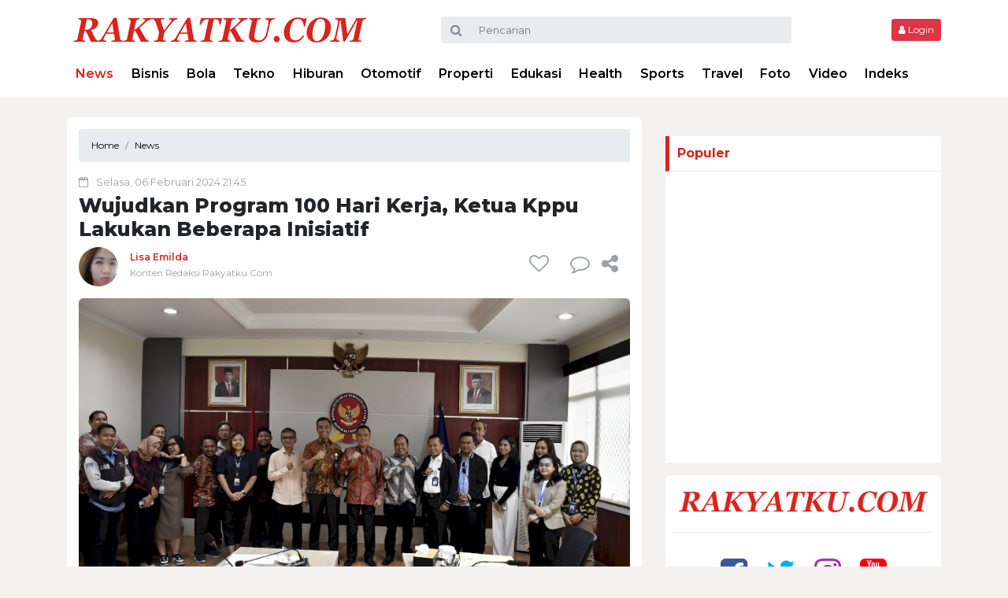

--- FILE ---
content_type: text/html; charset=UTF-8
request_url: https://rakyatku.com/read/228453/wujudkan-program-100-hari-kerja-ketua-kppu-lakukan-beberapa-inisiatif
body_size: 10561
content:
<!DOCTYPE html>
<html xmlns="http://www.w3.org/1999/xhtml" lang="id-ID" xml:lang="id">

<head>
    <meta charset="utf-8">
    <meta name="viewport" content="width=device-width, initial-scale=1.0, shrink-to-fit=no">
    <title>Wujudkan Program 100 Hari Kerja,  Ketua Kppu Lakukan Beberapa Inisiatif</title>
    <link rel="preload" href="https://cdn.rakyatku.com/assets/desktop/css/styles.css?v=1.0.3" as="style" onload="this.rel='stylesheet'">
    <link rel="preload" href="https://cdn.rakyatku.com/assets/desktop/bootstrap/css/bootstrap.min.css" as="style" onload="this.rel='stylesheet'">
    <link rel="preload" href="https://cdn.rakyatku.com/assets/desktop/fonts/font-awesome.min.css" as="style" onload="this.rel='stylesheet'">
    <link rel="preload" href="https://cdn.rakyatku.com/assets/desktop/fonts/simple-line-icons.min.css" as="style" onload="this.rel='stylesheet'">
    <link rel="preload" href="https://cdn.rakyatku.com/assets/desktop/js/jquery.min.js" as="script">
    <link rel="preconnect" href="https://fonts.googleapis.com">
    <link rel="preconnect" href="https://fonts.gstatic.com" crossorigin>
    <link rel="preconnect" href="https://www.googletagmanager.com" />
    <link rel="preload" href="https://fonts.googleapis.com/css?family=Montserrat:400,400i,500,500i,600,600i,700,700i,800,800i,900,900i&display=swap" as="style" onload="this.rel='stylesheet'">
    <link href="//securepubads.g.doubleclick.net" rel="dns-prefetch">
    <link href="//cdn.rakyatku.com" rel="dns-prefetch">
    <link href="//static.criteo.net" rel="dns-prefetch">
    <link href="//bidder.criteo.com" rel="dns-prefetch">
    <link href="//rtax.criteo.com" rel="dns-prefetch">
    <link href="//tpc.googlesyndication.com" rel="dns-prefetch">
    <link href="//cm.g.doubleclick.net" rel="dns-prefetch">
    <link href="//rakyatku.com" rel="dns-prefetch">
    <link href="//www.rakyatku.com" rel="dns-prefetch">
    <link href="//www.facebook.com" rel="dns-prefetch">
    <link href="//connect.facebook.net" rel="dns-prefetch">
    <link href="//code.jquery.com" rel="dns-prefetch">
    <link href="//mc.yandex.ru" rel="dns-prefetch">
    <meta http-equiv="Content-Type" content="text/html; charset=UTF-8" />
	<link rel="amphtml" href="https://rakyatku.com/read/228453/wujudkan-program-100-hari-kerja-ketua-kppu-lakukan-beberapa-inisiatif/amp" data-component-name="amp:html:link">
	<meta name="title" content="Wujudkan Program 100 Hari Kerja,  Ketua Kppu Lakukan Beberapa Inisiatif" />
	<meta name="description" content="100 hari kerja Ketua KPPU berinisiatif pada tiga sektor utama, yakni energi (minyak dan gas), pasar digital, dan  ketahanan pangan. " />
	<meta name="keywords" content="berita, KPPU" />
	<meta name="news_keywords" content="berita, KPPU" />
	<meta name="googlebot-news" content="index, follow"/>
	<meta name="googlebot-image" content="index,follow"/>
	<meta name="googlebot" content="index, follow"/>
	<meta name="author" content="Rakyatku.Com">
	<meta name="robots" content="index, follow, max-image-preview:large"/>
	<meta name="language" content="id"/>
	<meta name="geo.country" content="id"/>
	<meta http-equiv="content-language" content="In-Id"/>
	<meta name="geo.placename" content="Indonesia"/>
	<meta content="https://rakyatku.com/read/228453/wujudkan-program-100-hari-kerja-ketua-kppu-lakukan-beberapa-inisiatif" itemprop="url"/>
	<meta name="thumbnailUrl" content="https://cdn.rakyatku.com/imageresize/images/1707313747_img-20240206-wa0045.jpg&og=true" itemprop="thumbnailUrl"/>
	<link rel="canonical" href="https://rakyatku.com/read/228453/wujudkan-program-100-hari-kerja-ketua-kppu-lakukan-beberapa-inisiatif"/>
	<meta name="google-site-verification" content="Bzr7bf8U8x1J9H3ssTOZ8KOKRHhiGFkNUmXdQhdL5M0" />
	<meta name="yandex-verification" content="1de395d59ddaa591" />
	<meta name="msvalidate.01" content="C890CFE9FF0C08DB4E0AD167C7F30060" />
	<meta name="alexaVerifyID" content="YZIRl1aQibl0fn" />
	<meta property="article:publisher" content="https://www.facebook.com/rakyatkucom/" />
	<meta property="article:published_time" content="2024-02-06T21:45:42+08:00" />
	<!-- Meta Open Graph -->
	<meta property="og:type" content="article"/>
	<meta property="og:url" content="https://rakyatku.com/read/228453/wujudkan-program-100-hari-kerja-ketua-kppu-lakukan-beberapa-inisiatif"/>
	<meta property="og:title" content="Wujudkan Program 100 Hari Kerja,  Ketua Kppu Lakukan Beberapa Inisiatif"/>
	<meta property="og:description" content="100 hari kerja Ketua KPPU berinisiatif pada tiga sektor utama, yakni energi (minyak dan gas), pasar digital, dan  ketahanan pangan. "/>
	<meta property="og:image" content="https://cdn.rakyatku.com/imageresize/images/1707313747_img-20240206-wa0045.jpg&og=true"/>
	<meta property="og:site_name" content="Rakyatku.Com"/>
	<meta property="og:locale" content="id_ID" />
	<meta property="fb:pages" content="422381585213364" />
	<meta property="fb:app_id" content="633894270083518" />
	<!-- Meta Twitter -->
	<meta name="twitter:card" content="summary_large_image"/>
	<meta name="twitter:site" content="@rakyatkucom"/>
	<meta name="twitter:creator" content="@rakyatkucom">
	<meta name="twitter:title" content="Wujudkan Program 100 Hari Kerja,  Ketua Kppu Lakukan Beberapa Inisiatif"/>
	<meta name="twitter:description" content="100 hari kerja Ketua KPPU berinisiatif pada tiga sektor utama, yakni energi (minyak dan gas), pasar digital, dan  ketahanan pangan. "/>
	<meta name="twitter:image" content="https://cdn.rakyatku.com/imageresize/images/1707313747_img-20240206-wa0045.jpg&og=true"/>
	
	<script type="application/ld+json">
	{"@context":"https://schema.org","@type":"WebPage","headline":"Wujudkan Program 100 Hari Kerja,  Ketua Kppu Lakukan Beberapa Inisiatif","url":"https://rakyatku.com/read/228453/wujudkan-program-100-hari-kerja-ketua-kppu-lakukan-beberapa-inisiatif","datePublished":"2024-02-06T21:45:42+08:00","image":"https://cdn.rakyatku.com/imageresize/images/1707313747_img-20240206-wa0045.jpg&og=true","thumbnailUrl":"https://cdn.rakyatku.com/imageresize/images/1707313747_img-20240206-wa0045.jpg&og=true&width=177&height=117"}
	</script>
	<script type="application/ld+json">
	{"@context":"https://schema.org","@type":"NewsArticle","headline":"Wujudkan Program 100 Hari Kerja,  Ketua Kppu Lakukan Beberapa Inisiatif","datePublished":"2024-02-06T21:45:42+08:00","dateModified":"2024-02-06T21:45:42+08:00","mainEntityOfPage":{"@type":"WebPage","@id":"https://rakyatku.com/read/228453/wujudkan-program-100-hari-kerja-ketua-kppu-lakukan-beberapa-inisiatif/#webpage"},"image":{"@type":"ImageObject","@id":"https://rakyatku.com/read/228453/wujudkan-program-100-hari-kerja-ketua-kppu-lakukan-beberapa-inisiatif/#primaryimage","url":"https://cdn.rakyatku.com/imageresize/images/1707313747_img-20240206-wa0045.jpg&og=true","width":600,"height":315},"author":{"@type":"Person","name":"Lisa Emilda","url":"https://rakyatku.com/editor/32/lisa-emilda"},"publisher":{"@type":"Organization","@id":"https://rakyatku.com/#organization","name":"Rakyatku.Com","logo":{"@type":"ImageObject","url":"https://cdn.rakyatku.com/assets/images/logo_schema_v2.png","width":240,"height":41}}}
	</script>
	<script type="application/ld+json">
	{"@context":"https://schema.org","@type":"Article","@id":"https://rakyatku.com/read/228453/wujudkan-program-100-hari-kerja-ketua-kppu-lakukan-beberapa-inisiatif/#article","isPartOf":{"@id":"https://rakyatku.com/read/228453/wujudkan-program-100-hari-kerja-ketua-kppu-lakukan-beberapa-inisiatif/#webpage"},"author":{"@type":"Person","name":"Lisa Emilda","url":"https://rakyatku.com/editor/32/lisa-emilda"},"headline":"Wujudkan Program 100 Hari Kerja,  Ketua Kppu Lakukan Beberapa Inisiatif","datePublished":"2024-02-06T21:45:42+08:00","dateModified":"2024-02-06T21:45:42+08:00","mainEntityOfPage":{"@id":"https://rakyatku.com/read/228453/wujudkan-program-100-hari-kerja-ketua-kppu-lakukan-beberapa-inisiatif/#webpage"},"publisher":{"@id":"https://rakyatku.com/#organization"},"image":{"@id":"https://rakyatku.com/read/228453/wujudkan-program-100-hari-kerja-ketua-kppu-lakukan-beberapa-inisiatif/#primaryimage"},"keywords":["berita","KPPU"],"inLanguage":"id-ID","articleSection":["News"]}
	</script>
	    
    <link rel="shortcut icon" href="https://cdn.rakyatku.com/assets/ico/favicon.ico">
    <link rel="apple-touch-icon" sizes="120x120" href="https://cdn.rakyatku.com/assets/ico/apple-touch-icon-120x120.png">
    <link rel="icon" type="image/png" sizes="32x32" href="https://cdn.rakyatku.com/assets/ico/32.png">
    <link rel="icon" type="image/png" sizes="16x16" href="https://cdn.rakyatku.com/assets/ico/favicon.png">
    <link rel="stylesheet" href="https://cdn.rakyatku.com/assets/desktop/bootstrap/css/bootstrap.min.css">
    <link rel="stylesheet" href="https://fonts.googleapis.com/css?family=Montserrat:400,400i,500,500i,600,600i,700,700i,800,800i,900,900i&display=swap">
    <link rel="stylesheet" href="https://cdn.rakyatku.com/assets/desktop/fonts/font-awesome.min.css">
    <link rel="stylesheet" href="https://cdn.rakyatku.com/assets/desktop/fonts/simple-line-icons.min.css">
    <link rel="stylesheet" href="https://cdn.rakyatku.com/assets/desktop/css/styles.css?v=1.0.3">
    <script>
        var baseurl = "https://rakyatku.com/"
    </script>
    <script src="https://cdn.rakyatku.com/assets/desktop/js/jquery.min.js"></script>
    <script src="https://cdn.rakyatku.com/assets/ads/ads_client.js"></script>
    <link rel="manifest" href="/manifest.json">
    <link rel="manifest" href="https://rakyatku.com/manifest.json" />
    <link rel="stylesheet" href="https://cdn.rakyatku.com/assets/desktop/css/adspartner.css?v=1.0.8">        <meta name="theme-color" content="#da251d" />
    <meta name="msapplication-TileColor" content="#da251d" />
    <meta name="apple-mobile-web-app-status-bar-style" content="#da251d">

        
    <!-- Global site tag (gtag.js) - Google Analytics -->
    <script async src="https://www.googletagmanager.com/gtag/js?id=G-G8CVGM4RYW"></script>
    <script>
        window.dataLayer = window.dataLayer || [];
        function gtag() { dataLayer.push(arguments); }
        gtag('js', new Date());
        gtag('config', 'G-G8CVGM4RYW');
        gtag('config', 'UA-65625852-1', {"anonymize_ip":true});
        gtag('config', 'UA-65625852-16', {"anonymize_ip":true});
    </script>

    <script async src="https://securepubads.g.doubleclick.net/tag/js/gpt.js"></script>
    <script>
        window.googletag = window.googletag || {
            cmd: []
        };
        googletag.cmd.push(function() {
            googletag.defineSlot('/76322622/center-ads-1', [
                [320, 100],
                [580, 400],
                [336, 280],
                [300, 250],
                [728, 90]
            ], 'div-gpt-ad-1629365396650-0').addService(googletag.pubads());
            googletag.defineSlot('/76322622/Native_Ads1_Desktop', ['fluid'], 'div-gpt-ad-1596525167341-0').addService(googletag.pubads());
            googletag.defineSlot('/76322622/Native_Ads2_Desktop', ['fluid'], 'div-gpt-ad-1596525261563-0').addService(googletag.pubads());
            googletag.defineSlot('/76322622/Native_Ads3_Desktop', ['fluid'], 'div-gpt-ad-1596525300810-0').addService(googletag.pubads());
            googletag.defineSlot('/76322622/Native_Ads4_Desktop', ['fluid'], 'div-gpt-ad-1596525341685-0').addService(googletag.pubads());
            googletag.defineSlot('/76322622/Native_Ads5_Desktop', ['fluid'], 'div-gpt-ad-1596525464435-0').addService(googletag.pubads());
            googletag.pubads().enableSingleRequest();
            googletag.pubads().collapseEmptyDivs();
            googletag.enableServices();
        });
    </script>

    <!-- S:Feedify -->
    <!--    <script id="feedify_webscript">
        var feedify = feedify || {};
        window.feedify_options={
            fedify_url:"https://feedify.net/",
            pkey:"BJJ2GfoejnYvy2mmKLjLPQeGwoKXQ4hr9fcfHAFJZ3sdNds-gQOroKo1-OLa2WieHI7asvrlIlfLxdVjNxe2luM"
        };
        (function (window, document){
            function addScript( script_url ){
                var s = document.createElement('script');
                s.type = 'text/javascript';
                s.src = script_url;
                document.getElementsByTagName('head')[0].appendChild(s);
            }
            addScript('https://cdn.feedify.net/getjs/feedbackembad-min-3.0.js');
            // addScript('https://tpcf.feedify.net/uploads/settings/3039e35463db894114d3a923cd76afc4.js?ts=' + Math.random());
        })(window, document);
    </script>
    -->    <!-- E:Feedify -->

    <!-- S:Google Ads -->
    <script data-ad-client="ca-pub-4623143311711546" async src="https://pagead2.googlesyndication.com/pagead/js/adsbygoogle.js"></script>
    <!-- E:Google Ads -->

    <!-- S:Unibots -->
    <!-- <script async src="https://cdn.unibotscdn.com/ubplayer/player.js"></script> -->
    <!-- E:Unibots -->
</head>

<body>
    <header>
        <div class="container">
            <div class="row align-items-center">
                <div class="col-5">
                    <div class="logo-header"><a href="https://rakyatku.com/" title="Home"><img class="img-fluid" src="https://cdn.rakyatku.com/assets/desktop/img/logo-header.png" alt="logo Rakyatku.Com"></a></div>
                </div>
                <div class="col-5">
                    <div class="txt_search">
                        <form method="get" action="https://rakyatku.com/srch">
                            <div class="form-group">
                                <div class="input-group">
                                    <div class="input-group-prepend">
                                        <span class="input-group-text"><i class="fa fa-search"></i></span>
                                    </div>
                                    <input class="form-control" type="text" placeholder="Pencarian" name="q">
                                    <input type="hidden" placeholder="Pencarian" name="type" value="content">
                                </div>
                            </div>
                        </form>
                    </div>
                </div>
                <div class="col-2">
                    <div class="div_login_logout text-right">
                                                    <a href="https://rakyatku.com/login" title="Login Rakyatku.Com" class="btn btn-danger btn-sm" type="button"><i class="fa fa-user"></i>&nbsp;Login</a>
                                            </div>
                </div>
            </div>
            <div class="navs">
    <ul class="nav">
                    <li class="nav-item active">
                <a class="nav-link active" title="News" href="https://rakyatku.com/category/news">News</a>
            </li>
                    <li class="nav-item ">
                <a class="nav-link " title="Bisnis" href="https://rakyatku.com/category/bisnis">Bisnis</a>
            </li>
                    <li class="nav-item ">
                <a class="nav-link " title="Bola" href="https://rakyatku.com/category/-bola">Bola</a>
            </li>
                    <li class="nav-item ">
                <a class="nav-link " title="Tekno" href="https://rakyatku.com/category/tekno">Tekno</a>
            </li>
                    <li class="nav-item ">
                <a class="nav-link " title="Hiburan" href="https://rakyatku.com/category/hiburan">Hiburan</a>
            </li>
                    <li class="nav-item ">
                <a class="nav-link " title="Otomotif" href="https://rakyatku.com/category/otomotif">Otomotif</a>
            </li>
                    <li class="nav-item ">
                <a class="nav-link " title="Properti" href="https://rakyatku.com/category/properti">Properti</a>
            </li>
                    <li class="nav-item ">
                <a class="nav-link " title="Edukasi" href="https://rakyatku.com/category/edukasi">Edukasi</a>
            </li>
                    <li class="nav-item ">
                <a class="nav-link " title="Health" href="https://rakyatku.com/category/-health">Health</a>
            </li>
                    <li class="nav-item ">
                <a class="nav-link " title="Sports" href="https://rakyatku.com/category/sports">Sports</a>
            </li>
                    <li class="nav-item ">
                <a class="nav-link " title="Travel" href="https://rakyatku.com/category/travel">Travel</a>
            </li>
                    <li class="nav-item ">
                <a class="nav-link " title="Foto" href="https://rakyatku.com/category/foto">Foto</a>
            </li>
                <li class="nav-item"><a class="nav-link" href="https://rakyatku.com/video" title="Berita Video">Video</a></li>
        <li class="nav-item"><a class="nav-link" href="https://rakyatku.com/indeks" title="Indeks Berita">Indeks</a></li>
    </ul>
</div>        </div>
    </header><div id="main">
  <div class="container">
    <div id="top-billboard-desktop-article"></div>
    <script>
      CMZAds("top-billboard-desktop-article")
    </script>
    <div class="wrapper">
      <div class="row">
        <div class="col-8">
          <div class="content_post hentry">
            <ol class="breadcrumb" itemscope itemtype="http://schema.org/BreadcrumbList">
                              <li class="breadcrumb-item" itemprop="itemListElement" itemscope itemtype="http://schema.org/ListItem" class="breadcrumb-item">
                  <a temtype="http://schema.org/Thing" itemprop="item" href="https://rakyatku.com/" title="Home">
                    <span itemprop="name">Home</span>
                  </a>
                  <meta itemprop="position" content="1" />
                </li>
                              <li class="breadcrumb-item" itemprop="itemListElement" itemscope itemtype="http://schema.org/ListItem" class="breadcrumb-item">
                  <a temtype="http://schema.org/Thing" itemprop="item" href="https://rakyatku.com/category/news" title="News">
                    <span itemprop="name">News</span>
                  </a>
                  <meta itemprop="position" content="2" />
                </li>
                          </ol>
                        <div class="date_post"><i class="fa fa-calendar-o"></i><span>Selasa, 06 Februari 2024 21:45</span></div>
                        <h1 class="entry-title">Wujudkan Program 100 Hari Kerja,  Ketua Kppu Lakukan Beberapa Inisiatif</h1>
            <div class="author">

              <div class="img_author">
                <a href="https://rakyatku.com/editor/32/lisa-emilda" title="Lisa Emilda">
                  <img src="https://cdn.rakyatku.com/imageresize/images/1641277614lisa.jpeg&width=100&height=100" alt="Lisa Emilda">
                </a>
              </div>

              <div class="opt_author"><a class="author_name" href="https://rakyatku.com/editor/32/lisa-emilda" title="Lisa Emilda">Lisa Emilda</a>
                <div class="author_about"><span>Konten Redaksi Rakyatku.Com</span></div>
              </div>
              <input type="hidden" class="redirect_url" value='read/228453/wujudkan-program-100-hari-kerja-ketua-kppu-lakukan-beberapa-inisiatif' />
              <div class="share_komentar_post">
                <div class="like_comment" style="bottom:10px">
                  <a class="love_post posts" data-id="228453" href="" title="Like Post"><i class="fa fa-heart-o"></i>
                    <span class='countlike' data-id='228453' style="display:none;">0</span>
                  </a>
                  <a class="comment_post show_comment" title="comment post" href="javascript:void(0);"><i class="fa fa-comment-o"></i></a><a class="share_post" title="Share Post" href="javascript:void(0);" data-title="Wujudkan Program 100 Hari Kerja,  Ketua Kppu Lakukan Beberapa Inisiatif" data-image="1707313747_img-20240206-wa0045.jpg" data-url="https://rakyatku.com/read/228453/wujudkan-program-100-hari-kerja-ketua-kppu-lakukan-beberapa-inisiatif"><i class="fa fa-share-alt"></i></a>
                </div>
              </div>
              <div class="clearfix"></div>
            </div>
                          <div id="image_post" class="image_post">
                <img src="https://cdn.rakyatku.com/imageresize/images/1707313747_img-20240206-wa0045.jpg&width=800&height=450" alt="foto KPPU RI ">
                <div class="image_caption">
                  <span>foto KPPU RI </span>
                </div>
              </div>
                        <div class="description_post">
              <p>100 hari kerja Ketua KPPU berinisiatif pada tiga sektor utama, yakni energi (minyak dan gas), pasar digital, dan  ketahanan pangan. </p>
            </div>
            <div class="detail_post entry-content">
              <p><strong>RAKYATKU.COM, JAKARTA-</strong> Ketua Komisi Pengawas Persaingan Usaha (<a class="link-internal" title="KPPU" href="https://rakyatku.com/tag/kppu">KPPU</a>) terpilih, M. Fanshurullah Asa, mulai melaksanakan komitmen program 100 hari kerjanya dengan berbagai inisiatif pada tiga sektor utama, yakni energi (minyak dan gas), pasar digital, dan ketahanan pangan.</p>
<p><strong>Energi (Minyak dan Gas)</strong></p>
<p>Dr. M. Fanshurullah Asa, Ketua <a class="link-internal" title="KPPU" href="https://rakyatku.com/tag/kppu">KPPU</a> mengatakan ada sektor minyak dan gas, KPPU telah menyampaikan rekomendasi kepada Menteri Koordinator Bidang Kemaritiman dan Investasi (Menkomarves) melalui surat saran dan pertimbangan pada tanggal 29 Januari 2024 untuk beberapa perbaikan dalam penyediaan dan pendistribusian Bahan Bakar Minyak (BBM) Penerbangan guna meningkatkan kinerja pasar tersebut. Hal ini ditujukan untuk menindaklanjuti temuan kajian KPPU yang menyimpulkan bahwa, pasar penyediaan BBM Penerbangan Indonesia memiliki struktur monopoli dan terintegrasi secara vertikal, sehingga mengakibatkan ketidakefisienan pasar dan berkontribusi pada harga BBM Penerbangan yang tinggi.</p>
<p class="read_too">Baca Juga : <a title="Pt Shopee International Indonesia Dan Pt Nusantara Ekspres Kilat Laksanakan Perubahan Perilaku, KPPU Hentikan Pemeriksaan" href="https://rakyatku.com/read/232458/pt-shopee-international-indonesia-dan-pt-nusantara-ekspres-kilat-laksanakan-perubahan-perilaku-kppu-hentikan-pemeriksaan?utm_source=readmore&utm_medium=article&utm_campaign=readwebsite">Pt Shopee International Indonesia Dan Pt Nusantara Ekspres Kilat Laksanakan Perubahan Perilaku, KPPU Hentikan Pemeriksaan</a></p><p>Terdapat dua poin besar dalam rekomendasi <a class="link-internal" title="KPPU" href="https://rakyatku.com/tag/kppu">KPPU</a> kepada Menkomarves, yakni dorongan bagi implementasi open access pada pasar penyediaan dan/atau pendistribusian BBM Penerbangan, dan sistem multi provider BBM Penerbangan di bandar udara dengan kondisi-kondisi tertentu.</p>
<p>Persoalan berawal dari data yang diperoleh <a class="link-internal" title="KPPU" href="https://rakyatku.com/tag/kppu">KPPU</a> bahwa harga BBM Penerbangan di Indonesia lebih tinggi dibandingkan dengan harga BBM Penerbangan di 10 (sepuluh) bandar udara internasional lain. Secara umum, kisaran perbedaan harga BBM Penerbangan bandar udara di Indonesia dengan bandar udara luar negeri mencapai 22% s.d 43% untuk periode Desember 2023.</p>
<p>Hal ini dinilai berpengaruh langsung kepada harga tiket pesawat terbang, karena berdasarkan kajian diketahui bahwa, harga tiket pesawat per kilometer di Indonesia masih lebih tinggi dibandingkan negara ASEAN lain, seperti Thailand, Malaysia, dan Vietnam.</p>
<p class="read_too">Baca Juga : <a title="Gelar Seminar Nasional ,KPPU ajak Mahasiswa jadi Penyuluh Kemitraan" href="https://rakyatku.com/read/232430/gelar-seminar-nasional-kppu-ajak-mahasiswa-jadi-penyuluh-kemitraan?utm_source=readmore&utm_medium=article&utm_campaign=readwebsite">Gelar Seminar Nasional ,KPPU ajak Mahasiswa jadi Penyuluh Kemitraan</a></p><p>Kondisi ini mendapat perhatian Menteri Koordinasi Bidang Maritim dan Investasi (Menkomarves) dan meminta <a class="link-internal" title="KPPU" href="https://rakyatku.com/tag/kppu">KPPU</a> bersama Kementerian Perhubungan dan Kementerian Energi dan Sumber Daya Mineral untuk melakukan kajian pembentukan multi provider BBM Penerbangan di Indonesia.</p>
<p>Dalam kajian <a class="link-internal" title="KPPU" href="https://rakyatku.com/tag/kppu">KPPU</a> menemukan, bahwa dalam rantai pasok penyediaan BBM Penerbangan terdapat tiga kelompok kegiatan, yakni pengadaan bahan bakar dari kilang yang kemudian disalurkan ke fasilitas penyimpanan (atau fuel supply); penyaluran bahan bakar dari kilang atau kapal laut melalui pipa ke depot penyimpanan di kawasan bandar udara (atau storage); dan penyaluran ke pesawat (atau into plane services). Selanjutnya kajian KPPU menunjukkan, konsep persaingan dapat diterapkan untuk tiap kelompok kegiatan atau dapat dilakukan secara terintegrasi dari fuel supply hingga fuel delivery.</p>
<p>Dengan memperhatikan karakteristik proses supply chain penyediaan BBM Penerbangan, sistem multi provider melalui open access dan prinsip co-mingle menjadi salah satu sistem yang sesuai dengan prinsip-prinsip persaingan usaha sebagaimana praktik internasional dan direkomendasikan oleh International Air Transport Association (IATA). Keberadaaan multi provider ditujukan untuk menciptakan persaingan dalam pengadaan dan pendistribusian, yang diharapkan dapat meningkatkan efisiensi dan menurunkan harga BBM Penerbangan.</p>
<p class="read_too">Baca Juga : <a title="Ketua KPPU Kunjungi PT KIMA , Ini yang Dilakukan" href="https://rakyatku.com/read/231287/ketua-kppu-kunjungi-pt-kima-ini-yang-dilakukan?utm_source=readmore&utm_medium=article&utm_campaign=readwebsite">Ketua KPPU Kunjungi PT KIMA , Ini yang Dilakukan</a></p><p>Sehingga dengan demikian dapat terjadi penurunan harga tiket pesawat, karena komponen biaya bahan bakar mencapai 38%-45% dari harga tiket pesawat. Namun untuk melaksanakannya, <a class="link-internal" title="KPPU" href="https://rakyatku.com/tag/kppu">KPPU</a> menemukan masih terdapat kebijakan Pemerintah yang perlu dilakukan revisi, yakni Peraturan Badan Pengatur Hilir Minyak dan Gas Bumi (BPH Migas) Nomor 13/P/BPH MIGAS/IV/2008, khususnya mengenai ketentuan badan usaha yang dapat melakukan kegiatan penyediaan dan pendistribusian BBM Penerbangan.</p>
<p>Berdasarkan hasil kajian tersebut, <a class="link-internal" title="KPPU" href="https://rakyatku.com/tag/kppu">KPPU</a> secara umum merekomendasikan Menkomarves untuk melakukan beberapa hal berikut:</p>
<p>1. mendorong implementasi open access pada pasar penyediaan dan/atau pendistribusian BBM Penerbangan sebagaimana diatur dalam UU Migas dan peraturan pelaksanaannya.</p>
<p class="read_too">Baca Juga : <a title="Tingkatkan Pengawasan Kemitraan, KPPU Temui Bupati Gowa" href="https://rakyatku.com/read/231280/tingkatkan-pengawasan-kemitraan-kppu-temui-bupati-gowa?utm_source=readmore&utm_medium=article&utm_campaign=readwebsite">Tingkatkan Pengawasan Kemitraan, KPPU Temui Bupati Gowa</a></p><p>2. mendorong implementasi sistem multi provider BBM Penerbangan untuk setiap kelompok kegiatan di bandar udara dengan memperhatikan beberapa kondisi, antara lain kesiapan infrastruktur, peluang pelaksanaan lelang atau pemilihan atas rekanan, revisi Peraturan BPH Migas Nomor 13/P/BPH MIGAS/IV/2008, dan pembuatan regulasi teknis oleh BPH Migas terhadap pemanfaatan fasilitas pengangkutan dan penyimpanan bahan bakar yang sejalan dengan prinsip persaingan usaha yang sehat.</p>
<p><a class="link-internal" title="KPPU" href="https://rakyatku.com/tag/kppu">KPPU</a> berharap dengan adaptasi open access dan sistem multi provider tersebut, persaingan di pasar BBM Penerbangan lebih terbuka dan efisien, sehingga mampu berkontribusi pada turunnya harga tiket penerbangan. KPPU sendiri akan terus mengawasi pasar tersebut sesuai kewenangan penegakan hukumnya dari potensi pelanggaran persaingan usaha oleh para operator.</p>
<p>Selain isu BBM Penerbangan, <a class="link-internal" title="KPPU" href="https://rakyatku.com/tag/kppu">KPPU</a> juga tengah melakukan pengawasan atas pengelolaan jaringan gas kota dan penyediaan liquefied petroleum gas (LPG) khususnya kemasan 3 kilogram (3kg). Ini menjadi fokus karena inisiatif ini merupakan kebijakan pemerintah untuk mengurangi ketergantungan impor terhadap jenis bahan bakar tertentu (yakni minyak tanah). Namun berdasarkan data resmi, target pembangunan jaringan gas kota yang ditetapkan oleh pemerintah melalui RPJMN 2019-2024 sebesar 4 juta sambungan rumah tangga (SR), baru sekitar 800 ribuan atau 20% yang tercapai. Salah satu penyebab adalah minimnya investasi jaringan gas kota (Jargas) dalam bentuk kerja sama pemerintah dengan badan usaha (KBPU). Saat ini dari target target pembangunan 633.930 SR Jargas di tahun 2024, baru sekitar 300 ribu SR yang terbangun. Itu pun hanya untuk pelanggan rumah tangga-2 (RT-2) dan pelanggan kecil-2 (PK-2).</p>
<p class="read_too">Baca Juga : <a title="KPPU Temui Baleg, Usul Amandemen Uu Persaingan Usaha Segera Dibahas Dpr" href="https://rakyatku.com/read/230464/kppu-temui-baleg-usul-amandemen-uu-persaingan-usaha-segera-dibahas-dpr?utm_source=readmore&utm_medium=article&utm_campaign=readwebsite">KPPU Temui Baleg, Usul Amandemen Uu Persaingan Usaha Segera Dibahas Dpr</a></p><p>Untuk itu <a class="link-internal" title="KPPU" href="https://rakyatku.com/tag/kppu">KPPU</a> akan fokus pada identifikasi hambatan usaha di lapangan yang mengakibatkan terhambatnya pembangunan dan pengembangan jaringan gas kota.</p>
<p>Hambatan tersebut diduga berdampak langsung pada meningkatnya konsumsi LPG, khususnya LPG 3kg. Fakta ini didukung oleh data Kementerien ESDM yang menunjukkan pertumbuhan konsumsi LPG 3kg sebesar 4,5% pada periode 2019-2023, berbanding terbalik dengan konsumsi kemasan 5kg dan 12kg yang turun hampir 10% pada periode yang sama.</p>
<p>Ini juga tercermin pada melonjaknya alokasi subsidi LPG dalam APBN 2023 yang mencapai Rp117 trilliun. Apabila jaringan gas kota bisa berkembang secara layak, konsumsi masyarakat akan beralih dari LPG ke gas kota, sehingga dapat menghemat anggaran subsidi LPG yang signifikan setiap tahunnya.</p>
<p class="read_too">Baca Juga : <a title="KPPU Temui Baleg, Usul Amandemen Uu Persaingan Usaha Segera Dibahas Dpr" href="https://rakyatku.com/read/230464/kppu-temui-baleg-usul-amandemen-uu-persaingan-usaha-segera-dibahas-dpr?utm_source=readmore&utm_medium=article&utm_campaign=readwebsite">KPPU Temui Baleg, Usul Amandemen Uu Persaingan Usaha Segera Dibahas Dpr</a></p><p><strong>Pasar Digital</strong></p>
<p>Di pasar digital, <a class="link-internal" title="KPPU" href="https://rakyatku.com/tag/kppu">KPPU</a> memfokuskan pengawasaannya pada dugaan perilaku pelaku usaha atau perusahaan teknologi besar maupun lokapasar (marketplace), khususnya secara inisiatif atas kasus-kasus besar yang diputus oleh otoritas persaingan usaha di internasional.</p>
<p>Dalam hal ini, <a class="link-internal" title="KPPU" href="https://rakyatku.com/tag/kppu">KPPU</a> akan mendalami putusan-putusan tersebut untuk menentukan apakah perbuatan serupa juga dilakukan atau terjadi di Indonesia.</p>
<p class="read_too">Baca Juga : <a title="KPPU Temui Baleg, Usul Amandemen Uu Persaingan Usaha Segera Dibahas Dpr" href="https://rakyatku.com/read/230464/kppu-temui-baleg-usul-amandemen-uu-persaingan-usaha-segera-dibahas-dpr?utm_source=readmore&utm_medium=article&utm_campaign=readwebsite">KPPU Temui Baleg, Usul Amandemen Uu Persaingan Usaha Segera Dibahas Dpr</a></p><p>Sebagai langkah awal penegakan hukum di pasar digital, <a class="link-internal" title="KPPU" href="https://rakyatku.com/tag/kppu">KPPU</a> telah menyelesaikan penyelidikan terhadap perusahaan digital raksasa, Google, yang diindikasikan telah menggunakan posisi dominannya untuk menekan pasar melalui penerapan Google Pay Billing. KPPU juga telah menuntaskan penyelidikan atas salah satu pelaku lokapasar besar di Indonesia dan segera ditetapkan kelayakannya untuk masuk ke tahapan pemeriksaan oleh Sidang Majelis Komisi.</p>
<p>Kedua perkara tersebut diharapkan menjadi peringatan bagi pelaku usaha di pasar digital agar lebih memperhatikan rambu-rambu persaingan usaha dan segera memperbaiki perilakunya agar pasar digital Indonesia mampu tumbuh dan berkembang secara sehat.</p>
<p><strong>Ketahanan Pangan</strong></p>
<p class="read_too">Baca Juga : <a title="KPPU Temui Baleg, Usul Amandemen Uu Persaingan Usaha Segera Dibahas Dpr" href="https://rakyatku.com/read/230464/kppu-temui-baleg-usul-amandemen-uu-persaingan-usaha-segera-dibahas-dpr?utm_source=readmore&utm_medium=article&utm_campaign=readwebsite">KPPU Temui Baleg, Usul Amandemen Uu Persaingan Usaha Segera Dibahas Dpr</a></p><p>Dalam ketahanan pangan, <a class="link-internal" title="KPPU" href="https://rakyatku.com/tag/kppu">KPPU</a> terus aktif memantau fluktuasi harga di komoditas pangan, khususnya kategori bahan pokok penting sebagaimana Peraturan Presiden No 59/2020. Fokus analisa akan ditujukan kepada bentuk tata niaga, kebijakan pengendalian impor, dan distribusi ke konsumen. Kebijakan tersebut diduga berpotensi menimbulkan penguasaan pasokan komoditas pada sekelompok pelaku usaha, dan rentan berakibat pada berkurangnya pasokan dan meningkatnya fluktuasi harga di pasar. KPPU juga akan menaruh perhatian khusus pada pasar pakan ternak, dimana terdapat dugaan konsentrasi pasar yang tinggi dan berkontribusi pada mahalnya harga pakan yang dibayarkan peternak, khususnya peternak mandiri. Selain itu, KPPU juga akan mengoptimalkan pengawasan perjanjian kemitraan inti plasma di sektor pertanian, perkebunan dan peternakan guna menjaga keseimbangan dalam kemitraan antara pelaku usaha besar/menengah dengan pengusaha kecil/mikro.</p>              <div class="clearfix"></div>
              
                          </div>
            <div class="tag_post"><i class="fa fa-tags"></i>
                              <a title="Topik KPPU" href="https://rakyatku.com/tag/kppu?url=rakyatku.com/read/228453/wujudkan-program-100-hari-kerja-ketua-kppu-lakukan-beberapa-inisiatif">#KPPU</a>
                              <a title="Topik 100 Hari Kerja" href="https://rakyatku.com/tag/100-hari-kerja?url=rakyatku.com/read/228453/wujudkan-program-100-hari-kerja-ketua-kppu-lakukan-beberapa-inisiatif">#100 Hari Kerja</a>
                          </div>
            <div class="like_comment mt-3" style="position:initial">
              <a class="love_post posts" data-id="228453" href="" title="Like Post"><i class="fa fa-heart-o"></i>
                <span class='countlike' data-id='228453' style="display:none;">0</span>
              </a>
              <a class="comment_post show_comment" title="comment post" href="javascript:void(0);"><i class="fa fa-comment-o"></i></a><a class="share_post" title="Share Post" href="javascript:void(0);" data-title="Wujudkan Program 100 Hari Kerja,  Ketua Kppu Lakukan Beberapa Inisiatif" data-image="1707313747_img-20240206-wa0045.jpg" data-url="https://rakyatku.com/read/228453/wujudkan-program-100-hari-kerja-ketua-kppu-lakukan-beberapa-inisiatif"><i class="fa fa-share-alt"></i></a>
            </div>
            <div id="komentar" class="komentar_post mt-4" style="display:none">
              <div class="title_box">Berikan Komentar Anda</div>
              <div id="fb-root"></div>
              <script async defer crossorigin="anonymous" src="https://connect.facebook.net/id_ID/sdk.js#xfbml=1&version=v8.0&appId=633894270083518&autoLogAppEvents=1" nonce="HBwks6xN"></script>
              <div class="fb-comments" data-width="100%" data-href="https://rakyatku.com/read/228453/wujudkan-program-100-hari-kerja-ketua-kppu-lakukan-beberapa-inisiatif" data-numposts="7" style="margin-top:15px;" data-width="100%"></div>
              <style>
                .fb_iframe_widget_fluid_desktop iframe {
                  width: 100% !important;
                }
              </style>
            </div>
          </div>
          <div class="wrapper">
                      </div>
          <script type="text/javascript">
            // <![CDATA[
            window._taboola = window._taboola || [];
            _taboola.push({
              article: 'auto'
            });
            ! function(e, f, u, i) {
              if (!document.getElementById(i)) {
                e.async = 1;
                e.src = u;
                e.id = i;
                f.parentNode.insertBefore(e, f);
              }
            }(document.createElement('script'),
              document.getElementsByTagName('script')[0],
              '//cdn.taboola.com/libtrc/rakyatku/loader.js',
              'tb_loader_script');
            if (window.performance && typeof window.performance.mark == 'function') {
              window.performance.mark('tbl_ic');
            }
            // ]]>
          </script>
          <div class="wrapper">
            <div class="terbaru_list">
              <div class="title_box">Terbaru</div>
                              <div class="content_terbaru">
                  <div class="img_terbaru">
                    <a href="https://rakyatku.com/read/237508/scoopy-girls-masty-2026-di-makassar-50-bikers-jelajahi-ikon-kota-kampanye-safety-riding-hingga-ajang-ekspresi-gaya" title="Scoopy Girls MASTY 2026 di Makassar: 50 Bikers Jelajahi Ikon Kota, Kampanye Safety Riding hingga Ajang Ekspresi Gaya">
                      <img class="w-100 lazyload" src="https://cdn.rakyatku.com/imageresize/images/1770132785_595088.jpg&width=20&height=11" data-src="https://cdn.rakyatku.com/imageresize/images/1770132785_595088.jpg&width=265&height=175" alt="Scoopy Girls MASTY 2026 di Makassar: 50 Bikers Jelajahi Ikon Kota, Kampanye Safety Riding hingga Ajang Ekspresi Gaya">
                    </a>
                  </div>
                  <div class="opt_terbaru">
                    <h3 class="title_terbaru">
                      <a title="Scoopy Girls MASTY 2026 di Makassar: 50 Bikers Jelajahi Ikon Kota, Kampanye Safety Riding hingga Ajang Ekspresi Gaya" href="https://rakyatku.com/read/237508/scoopy-girls-masty-2026-di-makassar-50-bikers-jelajahi-ikon-kota-kampanye-safety-riding-hingga-ajang-ekspresi-gaya">Scoopy Girls MASTY 2026 di Makassar: 50 Bikers Jelajahi Ikon Kota, Kampanye Safety Riding hingga Ajang Ekspresi Gaya</a>
                    </h3>
                    <div class="author_terbaru">
                      <div class="img">
                        <a href="https://rakyatku.com/editor/32/lisa-emilda" title="Lisa Emilda">
                          <img src="https://cdn.rakyatku.com/imageresize/images/1641277614lisa.jpeg&width=100&height=100" width="20px" alt="Lisa Emilda">
                        </a>
                      </div>
                      <div class="opt_author_terbaru">
                        <a href="https://rakyatku.com/editor/32/lisa-emilda" title="Lisa Emilda">Lisa Emilda</a>
                      </div>
                      <div class="clearfix"></div>
                    </div>
                    <div class="date_category">
                      <a href="https://rakyatku.com/category/hiburan" title="Kategori Hiburan">Hiburan</a>
                      <span>&nbsp;- 03 Februari 2026 23:35</span>
                    </div>
                    <div class="like_comment">
                      <a class="love_post posts" data-id="237508" href="" title="Like Post"><i class="icon-heart"></i>
                        <span class='countlike' data-id='237508' style="display:none;">0</span>
                      </a>
                      <a class="comment_post" title="Comment Post" href="javascript:void(0)" onclick="commentHome('https://rakyatku.com/read/237508/scoopy-girls-masty-2026-di-makassar-50-bikers-jelajahi-ikon-kota-kampanye-safety-riding-hingga-ajang-ekspresi-gaya')"><i class="icon-bubble"></i></a>
                      <a class="share_post" title="Share Post" href="javascript:void(0);" data-title="Scoopy Girls MASTY 2026 di Makassar: 50 Bikers Jelajahi Ikon Kota, Kampanye Safety Riding hingga Ajang Ekspresi Gaya" data-image="1770132785_595088.jpg" data-url="https://rakyatku.com/read/237508/scoopy-girls-masty-2026-di-makassar-50-bikers-jelajahi-ikon-kota-kampanye-safety-riding-hingga-ajang-ekspresi-gaya"><i class="icon-share"></i></a>
                    </div>
                  </div>
                </div>
                              <div class="content_terbaru">
                  <div class="img_terbaru">
                    <a href="https://rakyatku.com/read/237505/polda-sulsel-bongkar-sindikat-curanmor-puluhan-unit-motor-ditemukan" title="Polda Sulsel Bongkar Sindikat Curanmor, Puluhan Unit Motor Ditemukan ">
                      <img class="w-100 lazyload" src="https://cdn.rakyatku.com/imageresize/images/1770108800_img-20260203-wa0052.jpg&width=20&height=11" data-src="https://cdn.rakyatku.com/imageresize/images/1770108800_img-20260203-wa0052.jpg&width=265&height=175" alt="Polda Sulsel Bongkar Sindikat Curanmor, Puluhan Unit Motor Ditemukan ">
                    </a>
                  </div>
                  <div class="opt_terbaru">
                    <h3 class="title_terbaru">
                      <a title="Polda Sulsel Bongkar Sindikat Curanmor, Puluhan Unit Motor Ditemukan " href="https://rakyatku.com/read/237505/polda-sulsel-bongkar-sindikat-curanmor-puluhan-unit-motor-ditemukan">Polda Sulsel Bongkar Sindikat Curanmor, Puluhan Unit Motor Ditemukan </a>
                    </h3>
                    <div class="author_terbaru">
                      <div class="img">
                        <a href="https://rakyatku.com/editor/30/syukur-nutu" title="Syukur Nutu">
                          <img src="https://cdn.rakyatku.com/imageresize/images/16418810922022-01-11_14_02_32.jpg&width=100&height=100" width="20px" alt="Syukur Nutu">
                        </a>
                      </div>
                      <div class="opt_author_terbaru">
                        <a href="https://rakyatku.com/editor/30/syukur-nutu" title="Syukur Nutu">Syukur Nutu</a>
                      </div>
                      <div class="clearfix"></div>
                    </div>
                    <div class="date_category">
                      <a href="https://rakyatku.com/category/news" title="Kategori News">News</a>
                      <span>&nbsp;- 03 Februari 2026 16:41</span>
                    </div>
                    <div class="like_comment">
                      <a class="love_post posts" data-id="237505" href="" title="Like Post"><i class="icon-heart"></i>
                        <span class='countlike' data-id='237505' style="display:none;">0</span>
                      </a>
                      <a class="comment_post" title="Comment Post" href="javascript:void(0)" onclick="commentHome('https://rakyatku.com/read/237505/polda-sulsel-bongkar-sindikat-curanmor-puluhan-unit-motor-ditemukan')"><i class="icon-bubble"></i></a>
                      <a class="share_post" title="Share Post" href="javascript:void(0);" data-title="Polda Sulsel Bongkar Sindikat Curanmor, Puluhan Unit Motor Ditemukan " data-image="1770108800_img-20260203-wa0052.jpg" data-url="https://rakyatku.com/read/237505/polda-sulsel-bongkar-sindikat-curanmor-puluhan-unit-motor-ditemukan"><i class="icon-share"></i></a>
                    </div>
                  </div>
                </div>
                              <div class="content_terbaru">
                  <div class="img_terbaru">
                    <a href="https://rakyatku.com/read/237504/ledakan-kapal-nelayan-di-pelabuhan-paotere-makassar-9-korban-luka-luka" title="Ledakan Kapal Nelayan di Pelabuhan Paotere Makassar, 9 Korban Luka-luka">
                      <img class="w-100 lazyload" src="https://cdn.rakyatku.com/imageresize/images/1770105527_img-20260203-wa0020.jpg&width=20&height=11" data-src="https://cdn.rakyatku.com/imageresize/images/1770105527_img-20260203-wa0020.jpg&width=265&height=175" alt="Ledakan Kapal Nelayan di Pelabuhan Paotere Makassar, 9 Korban Luka-luka">
                    </a>
                  </div>
                  <div class="opt_terbaru">
                    <h3 class="title_terbaru">
                      <a title="Ledakan Kapal Nelayan di Pelabuhan Paotere Makassar, 9 Korban Luka-luka" href="https://rakyatku.com/read/237504/ledakan-kapal-nelayan-di-pelabuhan-paotere-makassar-9-korban-luka-luka">Ledakan Kapal Nelayan di Pelabuhan Paotere Makassar, 9 Korban Luka-luka</a>
                    </h3>
                    <div class="author_terbaru">
                      <div class="img">
                        <a href="https://rakyatku.com/editor/30/syukur-nutu" title="Syukur Nutu">
                          <img src="https://cdn.rakyatku.com/imageresize/images/16418810922022-01-11_14_02_32.jpg&width=100&height=100" width="20px" alt="Syukur Nutu">
                        </a>
                      </div>
                      <div class="opt_author_terbaru">
                        <a href="https://rakyatku.com/editor/30/syukur-nutu" title="Syukur Nutu">Syukur Nutu</a>
                      </div>
                      <div class="clearfix"></div>
                    </div>
                    <div class="date_category">
                      <a href="https://rakyatku.com/category/news" title="Kategori News">News</a>
                      <span>&nbsp;- 03 Februari 2026 15:59</span>
                    </div>
                    <div class="like_comment">
                      <a class="love_post posts" data-id="237504" href="" title="Like Post"><i class="icon-heart"></i>
                        <span class='countlike' data-id='237504' style="display:none;">0</span>
                      </a>
                      <a class="comment_post" title="Comment Post" href="javascript:void(0)" onclick="commentHome('https://rakyatku.com/read/237504/ledakan-kapal-nelayan-di-pelabuhan-paotere-makassar-9-korban-luka-luka')"><i class="icon-bubble"></i></a>
                      <a class="share_post" title="Share Post" href="javascript:void(0);" data-title="Ledakan Kapal Nelayan di Pelabuhan Paotere Makassar, 9 Korban Luka-luka" data-image="1770105527_img-20260203-wa0020.jpg" data-url="https://rakyatku.com/read/237504/ledakan-kapal-nelayan-di-pelabuhan-paotere-makassar-9-korban-luka-luka"><i class="icon-share"></i></a>
                    </div>
                  </div>
                </div>
                              <div class="content_terbaru">
                  <div class="img_terbaru">
                    <a href="https://rakyatku.com/read/237503/bupati-wajo-bersama-wakil-bupati-dan-forkopimda-hadiri-rakornas-pusatdaerah-2026" title="Bupati Wajo Bersama Wakil Bupati dan Forkopimda Hadiri Rakornas Pusat&ndash;Daerah 2026">
                      <img class="w-100 lazyload" src="https://cdn.rakyatku.com/imageresize/images/1770104511_img-20260203-wa0024.jpg&width=20&height=11" data-src="https://cdn.rakyatku.com/imageresize/images/1770104511_img-20260203-wa0024.jpg&width=265&height=175" alt="Bupati Wajo Bersama Wakil Bupati dan Forkopimda Hadiri Rakornas Pusat–Daerah 2026">
                    </a>
                  </div>
                  <div class="opt_terbaru">
                    <h3 class="title_terbaru">
                      <a title="Bupati Wajo Bersama Wakil Bupati dan Forkopimda Hadiri Rakornas Pusat–Daerah 2026" href="https://rakyatku.com/read/237503/bupati-wajo-bersama-wakil-bupati-dan-forkopimda-hadiri-rakornas-pusatdaerah-2026">Bupati Wajo Bersama Wakil Bupati dan Forkopimda Hadiri Rakornas Pusat–Daerah 2026</a>
                    </h3>
                    <div class="author_terbaru">
                      <div class="img">
                        <a href="https://rakyatku.com/editor/30/syukur-nutu" title="Syukur Nutu">
                          <img src="https://cdn.rakyatku.com/imageresize/images/16418810922022-01-11_14_02_32.jpg&width=100&height=100" width="20px" alt="Syukur Nutu">
                        </a>
                      </div>
                      <div class="opt_author_terbaru">
                        <a href="https://rakyatku.com/editor/30/syukur-nutu" title="Syukur Nutu">Syukur Nutu</a>
                      </div>
                      <div class="clearfix"></div>
                    </div>
                    <div class="date_category">
                      <a href="https://rakyatku.com/category/news" title="Kategori News">News</a>
                      <span>&nbsp;- 03 Februari 2026 15:42</span>
                    </div>
                    <div class="like_comment">
                      <a class="love_post posts" data-id="237503" href="" title="Like Post"><i class="icon-heart"></i>
                        <span class='countlike' data-id='237503' style="display:none;">0</span>
                      </a>
                      <a class="comment_post" title="Comment Post" href="javascript:void(0)" onclick="commentHome('https://rakyatku.com/read/237503/bupati-wajo-bersama-wakil-bupati-dan-forkopimda-hadiri-rakornas-pusatdaerah-2026')"><i class="icon-bubble"></i></a>
                      <a class="share_post" title="Share Post" href="javascript:void(0);" data-title="Bupati Wajo Bersama Wakil Bupati dan Forkopimda Hadiri Rakornas Pusat&ndash;Daerah 2026" data-image="1770104511_img-20260203-wa0024.jpg" data-url="https://rakyatku.com/read/237503/bupati-wajo-bersama-wakil-bupati-dan-forkopimda-hadiri-rakornas-pusatdaerah-2026"><i class="icon-share"></i></a>
                    </div>
                  </div>
                </div>
                              <div class="content_terbaru">
                  <div class="img_terbaru">
                    <a href="https://rakyatku.com/read/237502/luwu-raya-jadi-prioritas-pemprov-sulsel-fokuskan-anggaran-besar" title="Luwu Raya Jadi Prioritas, Pemprov Sulsel Fokuskan Anggaran Besar">
                      <img class="w-100 lazyload" src="https://cdn.rakyatku.com/imageresize/images/1770104081_img-20260109-wa0046.jpg&width=20&height=11" data-src="https://cdn.rakyatku.com/imageresize/images/1770104081_img-20260109-wa0046.jpg&width=265&height=175" alt="Luwu Raya Jadi Prioritas, Pemprov Sulsel Fokuskan Anggaran Besar">
                    </a>
                  </div>
                  <div class="opt_terbaru">
                    <h3 class="title_terbaru">
                      <a title="Luwu Raya Jadi Prioritas, Pemprov Sulsel Fokuskan Anggaran Besar" href="https://rakyatku.com/read/237502/luwu-raya-jadi-prioritas-pemprov-sulsel-fokuskan-anggaran-besar">Luwu Raya Jadi Prioritas, Pemprov Sulsel Fokuskan Anggaran Besar</a>
                    </h3>
                    <div class="author_terbaru">
                      <div class="img">
                        <a href="https://rakyatku.com/editor/30/syukur-nutu" title="Syukur Nutu">
                          <img src="https://cdn.rakyatku.com/imageresize/images/16418810922022-01-11_14_02_32.jpg&width=100&height=100" width="20px" alt="Syukur Nutu">
                        </a>
                      </div>
                      <div class="opt_author_terbaru">
                        <a href="https://rakyatku.com/editor/30/syukur-nutu" title="Syukur Nutu">Syukur Nutu</a>
                      </div>
                      <div class="clearfix"></div>
                    </div>
                    <div class="date_category">
                      <a href="https://rakyatku.com/category/news" title="Kategori News">News</a>
                      <span>&nbsp;- 03 Februari 2026 15:34</span>
                    </div>
                    <div class="like_comment">
                      <a class="love_post posts" data-id="237502" href="" title="Like Post"><i class="icon-heart"></i>
                        <span class='countlike' data-id='237502' style="display:none;">0</span>
                      </a>
                      <a class="comment_post" title="Comment Post" href="javascript:void(0)" onclick="commentHome('https://rakyatku.com/read/237502/luwu-raya-jadi-prioritas-pemprov-sulsel-fokuskan-anggaran-besar')"><i class="icon-bubble"></i></a>
                      <a class="share_post" title="Share Post" href="javascript:void(0);" data-title="Luwu Raya Jadi Prioritas, Pemprov Sulsel Fokuskan Anggaran Besar" data-image="1770104081_img-20260109-wa0046.jpg" data-url="https://rakyatku.com/read/237502/luwu-raya-jadi-prioritas-pemprov-sulsel-fokuskan-anggaran-besar"><i class="icon-share"></i></a>
                    </div>
                  </div>
                </div>
              
              <div class="load-more text-center p-2"><a href="https://rakyatku.com/indeks" title="Indeks Berita" class="btn btn-danger" role="button">Berita Lainnya</a></div>
            </div>
          </div>
        </div>
        <div class="col-4">
          <div id="right-1-article-desktop"></div>
          <script>
            CMZAds("right-1-article-desktop")
          </script>

          <div class="text-center bg-transparent">
            <div class="fb-page" data-href="https://www.facebook.com/rakyatkucom" data-tabs="" data-width="" data-height="" data-small-header="false" data-adapt-container-width="true" data-hide-cover="false" data-show-facepile="true">
              <blockquote cite="https://www.facebook.com/rakyatkucom" class="fb-xfbml-parse-ignore"></blockquote>
            </div>
          </div>

          <div id="sticky1">
            <div class="div_trending mb-3">
              <div class="title_box">Populer</div>
              <div class="content_box" style="height:370px;">
                              </div>
            </div>
            <div class="footer-right">
    <footer class="text-center">
        <a href="https://rakyatku.com/" title="Home"><img class="img-fluid" src="https://cdn.rakyatku.com/assets/desktop/img/logo-header.png"></a>
        <div class="social_media text-center">
            <a title="Facebook Rakyatku.Com" href="https://www.facebook.com/rakyatkucom/"><i class="fa fa-facebook-square"></i></a>
            <a title="Twitter Rakyatku.Com" href="https://twitter.com/rakyatkucom"><i class="fa fa-twitter"></i></a>
            <a title="Instagram Rakyatku.Com" href="https://instagram.com/rakyatku"><i class="fa fa-instagram"></i></a>
            <a title="Youtube Channel Rakyatku.Com" href="https://youtube.com/rakyatkutv"><i class="fa fa-youtube-square"></i></a>
        </div>
        <div class="footer_link text-center">
            <span><a title="Redaksi Rakyatku.Com" href="https://rakyatku.com/redaksi">Redaksi</a></span>
            <span><a title="Tentang Rakyatku.Com" href="https://rakyatku.com/about-us">Tentang Kami</a></span>
            <span><a title="Pedoman Media Siber" href="https://rakyatku.com/pedomanmediasiber">Pedoman Media Siber</a></span>
            <span><a title="Kontak Rakyatku.Com" href="https://rakyatku.com/contact-us">Kontak</a></span>
            <span><a title="Disclaimer Rakyatku.Com" href="https://rakyatku.com/disclaimer">Disclaimer</a></span>
            <span><a title="Privacy Policy Rakyatku.Com" href="https://rakyatku.com/privacy-policy">Privacy Policy</a></span>
        </div>
    </footer>
</div>          </div>
        </div>
      </div>
    </div>
  </div>
</div><div class="modal-share">
    <div class="fixed_modal">
        <div class="content_modal">
            <div class="title_modal"><span>Bagikan konten</span></div>
            <div class="wrapper_modal">
                <div class="title_share"></div>
                <div class="image_share">
                    <img class="image_share_url" data-before="https://cdn.rakyatku.com/imageresize/images/" data-after="&width=80&height=80" src="">
                </div>
                <div class="clearfix"></div>
            </div>
            <div class="wrapper_sosmed">
                <a class="share_url share_fb_url" href="">
                    <div class="share_btn text-center"><i class="fa fa-facebook"></i></div>
                </a>
                <a class="share_url share_twit_url" href="">
                    <div class="share_btn text-center"><i class="fa fa-twitter"></i></div>
                </a>
                <a class="share_wa_url" href="#">
                    <div class="share_btn text-center"><i class="fa fa-whatsapp"></i></div>
                </a>
                <a class="clipboard_url" href="" data-title="">
                    <div class="share_btn text-center"><i class="fa fa-copy"></i></div>
                </a>
                <div class="clearfix"></div>
            </div>
        </div>
        <div class="cancel_share"><button class="btn btn-danger btn_cancel_share" type="button">Batal</button></div>
    </div>
</div>
<script src="https://cdn.rakyatku.com/assets/desktop/bootstrap/js/bootstrap.min.js"></script>
<script src="https://cdn.rakyatku.com/assets/desktop/js/lazyload.min.js"></script>
<script src="https://cdn.rakyatku.com/assets/desktop/js/controller.js?v=1.0.5"></script>
<script src="https://cdn.rakyatku.com/assets/desktop/js/jquery.sticky.js"></script>
<style>
#amsinews-aggregator a {
    color: #000;
    font-weight: 600;
    font-size: 15px;
}
</style>
</body>

</html>


--- FILE ---
content_type: text/html; charset=UTF-8
request_url: https://rakyatku.com/adsclient
body_size: -289
content:
{
    "status": "success",
    "default": true,
    "adult": 0,
    "content": "<!-- top-billboard-desktop-article -->"
}

--- FILE ---
content_type: text/html; charset=utf-8
request_url: https://www.google.com/recaptcha/api2/aframe
body_size: 265
content:
<!DOCTYPE HTML><html><head><meta http-equiv="content-type" content="text/html; charset=UTF-8"></head><body><script nonce="aop02zBhNjg2HmGQuJrcaA">/** Anti-fraud and anti-abuse applications only. See google.com/recaptcha */ try{var clients={'sodar':'https://pagead2.googlesyndication.com/pagead/sodar?'};window.addEventListener("message",function(a){try{if(a.source===window.parent){var b=JSON.parse(a.data);var c=clients[b['id']];if(c){var d=document.createElement('img');d.src=c+b['params']+'&rc='+(localStorage.getItem("rc::a")?sessionStorage.getItem("rc::b"):"");window.document.body.appendChild(d);sessionStorage.setItem("rc::e",parseInt(sessionStorage.getItem("rc::e")||0)+1);localStorage.setItem("rc::h",'1770146703911');}}}catch(b){}});window.parent.postMessage("_grecaptcha_ready", "*");}catch(b){}</script></body></html>

--- FILE ---
content_type: text/css
request_url: https://cdn.rakyatku.com/assets/desktop/css/styles.css?v=1.0.3
body_size: 3265
content:
body {
  background: #F3F2F1;
  font-family: Montserrat, sans-serif;
}

a {
  text-decoration: none;
}

a:hover {
  color: #DA251D !important;
  text-decoration: none;
}

header {
  background-color: #fff;
  padding: 10px;
  position: fixed;
  top: 0px;
  width: 100%;
  z-index: 11;
}

.txt_search input {
  background-color: rgb(234, 235, 236);
  border: 0px;
  width: 100%;
  font-size: 13px;
  border-radius: .25rem;
  padding: 10px;
}

.txt_search .form-group {
  margin-bottom: auto;
}

.txt_search .input-group span.input-group-text {
  border: 0px;
  color: rgb(128, 135, 142);
}

.nav-link:hover {
  color: #DA251D;
}

.nav-link {
  color: #000;
  font-weight: 600;
  padding: .5rem .7rem;
}

.nav-link.active {
  color: #DA251D;
}

.navs {
  margin-top: .5rem;
}

.div_login_logout a {
  font-size: 12px;
}

#main {
  padding-top: 8.3rem;
}

.div_headline {
  border-radius: .3rem;
  overflow: hidden;
  position: relative;
  width: 100%;
  height: auto;
  background-color: #d6d4d4;
}

.div_headline2 {
  border-radius: .3rem;
  overflow: hidden;
  position: relative;
  width: 100%;
  height: 200px;
  background-color: #d6d4d4;
}

.div_headline2 .hl_caption {
  position: absolute;
  left: 0;
  bottom: 0;
  width: 100%;
  background: linear-gradient(0deg, #000, transparent 100%);
  padding: 20px;
  padding-top: 30px;
}

.div_headline .hl_caption {
  position: absolute;
  left: 0;
  bottom: 0;
  width: 100%;
  background: linear-gradient(0deg, #000, transparent 100%);
  padding: 20px;
  padding-top: 80px;
}

.div_headline2 .title_hl a {
  color: #fff;
  font-weight: 500;
  font-size: 14px;
}

.div_headline .title_hl a {
  color: #fff;
  font-weight: 500;
  font-size: 18px;
}

.div_headline2 .category_hl a {
  color: #fff;
  font-size: 10px;
  font-weight: 600;
}

.div_headline .category_hl a {
  color: #fff;
  font-size: 14px;
  font-weight: 600;
}

.div_headline2 .category_hl {
  background-color: #DA251D;
  width: auto;
  display: inline-block;
  padding: 0px 5px;
  margin-bottom: 5px;
}

.div_headline .category_hl {
  background-color: #DA251D;
  width: auto;
  display: inline-block;
  padding: 0px 10px;
  margin-bottom: 15px;
}

.div_trending {
  background: #fff;
}

.title_box {
  padding: 10px;
  font-weight: 700;
  border-left: 5px solid #DA251D;
  color: #DA251D;
  border-bottom: 1px solid rgb(234, 235, 236);
}

.title_box a {
  color: #DA251D;
}

.popular_item.last span {
  margin-right: 5px;
}

.popular_item span {
  margin-right: 15px;
  color: rgb(157, 161, 166);
  font-weight: 600;
  font-size: 30px;
}

.popular_item a {
  font-size: 15px;
  color: #000;
  font-weight: 600;
}

.popular_item {
  padding: 10px;
  border-bottom: 1px solid rgb(234, 235, 236);
}

.content_box {
  width: 100%;
  height: 460px;
  overflow-y: scroll;
}

.content_box::-webkit-scrollbar {
  width: 5px;
}

.content_box::-webkit-scrollbar-thumb {
  background: rgba(218, 37, 29, 0.6);
}

ul.nav {
  white-space: nowrap;
  overflow-x: scroll;
  flex-wrap: nowrap;
}

ul.nav::-webkit-scrollbar {
  height: 4px;
  width: 4px;
  background: transparent;
}

ul.nav::-webkit-scrollbar-thumb:horizontal {
  background: #000;
  border-radius: 10px;
}

.wrapper {
  margin-top: 1rem;
}

.terbaru_list {
  background: #fff;
  border-radius: 6px;
  width: 100%;
  overflow: hidden;
  margin-bottom: 15px;
}

.content_terbaru .img_terbaru {
  width: 177px;
  height: 116px;
  float: left;
  border-radius: 6px;
  overflow: hidden;
}

.clearfix {
  clear: both;
}

.content_terbaru {
  padding: 15px;
  width: 100%;
  height: 155px;
  position: relative;
}

.content_terbaru .img_terbaru img {
  width: 100%;
}

.content_terbaru .opt_terbaru {
  float: left;
  width: calc(100% - 192px);
  height: 116px;
  margin-left: 15px;
}

.opt_terbaru .title_terbaru a {
  color: #000;
  font-weight: 600;
  font-size: 18px;
}

.opt_terbaru .date_category {
  margin-top: 5px;
  font-size: 11px;
  color: rgb(157, 161, 166);
}

.opt_terbaru .date_category a {
  color: #DA251D;
}

.like_comment a:hover {
  color: #DA251D;
}

.div_headline2 .like_comment a {
  font-size: 18px;
}

.like_comment a {
  color: rgb(157, 161, 166);
  font-size: 25px;
}

.love_post {
  position: relative;
  margin-right: 5px;
}

.love_post span {
  position: absolute;
  font-size: 8px;
  background-color: #DA251D;
  color: #fff;
  padding: 0px;
  border-radius: 6px;
  right: -3px;
  top: -3px;
  border: 3px solid #fff;
  min-width: 20px;
  height: auto;
  display: flex;
  align-items: center;
  flex-direction: row-reverse;
  -webkit-box-align: center;
  -webkit-box-pack: center;
  justify-content: center;
}

a.comment_post {
  margin-left: 15px;
  margin-right: 15px;
}

.like_comment {
  position: absolute;
  bottom: 14px;
  right: 15px;
}

.ads_rakyatku {
  margin-bottom: 15px;
}

.kolom {
  background: #fff;
  margin-bottom: 15px;
}

.list_kolom {
  padding: 0px;
}

.image_kolom {
  overflow: hidden;
  width: 100px;
  height: 100px;
  border-radius: 50%;
  float: left;
}

.penulis_kolom a {
  color: #DA251D;
  font-weight: 500;
  font-size: 14px;
}

.profession_kom {
  color: rgb(157, 161, 166);
  font-size: 12px;
  display: -webkit-box;
  max-height: 1rem;
  -webkit-box-orient: vertical;
  overflow: hidden;
  text-overflow: ellipsis;
  white-space: normal;
  -webkit-line-clamp: 1;
}

.opt_kolom {
  float: left;
  width: calc(100% - 100px);
  height: 115px;
  padding-left: 15px;
}

.title_kolom {
  margin-top: 5px;
  line-height: 16px;
  display: -webkit-box;
  max-height: 100%;
  -webkit-box-orient: vertical;
  overflow: hidden;
  text-overflow: ellipsis;
  white-space: normal;
  -webkit-line-clamp: 3;
}

.title_kolom a {
  color: #000;
  font-weight: 600;
  font-size: 15px;
}

.content_kolom {
  padding: 10px;
  position: relative;
  width: 100%;
  height: 125px;
}

.img_video {
  width: 397px;
  height: 224px;
  overflow: hidden;
  border-radius: 6px;
  float: left;
}

.img_foto {
  width: 397px;
  height: 224px;
  overflow: hidden;
  border-radius: 6px;
  float: left;
}

.img_video img {
  width: 100%;
}

.foto_terbaru {
  width: 100%;
  height: 260px;
  position: relative;
  padding: 15px;
}

.video_terbaru {
  width: 100%;
  height: 260px;
  position: relative;
  padding: 15px;
}

.foto_opt {
  float: left;
  width: calc(100% - 407px);
  padding-right: 10px;
}

.video_opt {
  float: left;
  width: calc(100% - 407px);
  padding-right: 10px;
}

.foto_opt a {
  color: #000;
  font-weight: 600;
  font-size: 18px;
  line-height: 1;
}

.video_opt a {
  color: #000;
  font-weight: 600;
  font-size: 18px;
  line-height: 1;
}

.desc_video {
  color: #555;
  margin-top: 10px;
  font-size: 15px;
}

.desc_foto {
  color: #555;
  margin-top: 10px;
  font-size: 15px;
  display: -webkit-box;
  max-height: 100%;
  -webkit-box-orient: vertical;
  overflow: hidden;
  text-overflow: ellipsis;
  white-space: normal;
  -webkit-line-clamp: 5;
}

.title_foto {
  background-color: rgba(0, 0, 0, 0.6);
  font-size: 20px;
  position: absolute;
  right: 25px;
  top: 40px;
  color: #fff;
  padding: 0px 25px;
  border-radius: 6px;
  border-top-right-radius: 0px;
  border-bottom-right-radius: 0px;
}

.title_video {
  background-color: rgba(218, 37, 29, 0.6);
  font-size: 20px;
  position: absolute;
  right: 25px;
  top: 40px;
  color: #fff;
  padding: 0px 25px;
  border-radius: 6px;
  border-top-right-radius: 0px;
  border-bottom-right-radius: 0px;
}

.content_terbaru .title_terbaru {
  line-height: 22px;
}

.topik {
  background-color: #fff;
  margin-bottom: 15px;
}

.footer-right {
  background-color: #fff;
  padding: 10px;
  margin-bottom: 15px;
  border-radius: 6px;
}

.nomargin .footer-right {
  margin-bottom: 0px;
}

.footer-right footer .social_media {
  padding-top: 20px;
  border-top: 1px solid #eae7e7;
}

footer .social_media a {
  color: #939694;
  font-size: 40px;
  padding: 10px;
}

.footer_link a {
  color: #DA251D;
  font-size: 13px;
}

.footer_link span:after {
  content: "-";
  margin: 0px 10px;
}

.footer_link span:last-child:after {
  content: "";
  margin: 0px;
}

.footer-right img.img-fluid {
  margin-bottom: 15px;
}

.modal-share {
  display: none;
  z-index: 900;
  position: fixed;
  top: 0px;
  right: 0px;
  bottom: 0px;
  left: 0px;
  transition: opacity 0.1s ease 0s;
  background: rgba(0, 0, 0, 0.8);
}

.content_modal {
  max-width: 640px;
  margin: 0 auto;
  background-color: #fff;
  border-radius: 6px;
  overflow: hidden;
  top: 100px;
}

.title_modal {
  padding: 15px;
  border-bottom: 1px solid rgb(230, 230, 230);
  font-weight: 600;
  font-size: 13px;
}

.wrapper_modal {
  padding: 15px;
}

.modal-share .wrapper_modal .title_share {
  color: #000;
  font-weight: 600;
  font-size: 14px;
  float: left;
  width: calc(100% - 90px);
}

.image_share {
  float: left;
  width: 80px;
  height: 80px;
  border-radius: 6px;
  margin-left: 10px;
  overflow: hidden;
}

.wrapper_sosmed {
  padding: 15px;
  background-color: rgb(246, 246, 246);
}

.wrapper_sosmed a {
  font-size: 40px;
  color: #787878;
  float: left;
  margin-right: 15px;
}

.wrapper_sosmed a i.fa-facebook {
  color: #3b5998;
}

.wrapper_sosmed a i.fa-twitter {
  color: #00aced;
}

.wrapper_sosmed a i.fa-whatsapp {
  color: #3FE675;
}

.wrapper_sosmed .share_btn {
  width: 80px;
  height: 80px;
  padding-top: 10px;
  background-color: #fff;
  border-width: 0.1rem;
  border-style: solid;
  border-color: rgba(0, 0, 0, 0.12);
  border-radius: 6px;
}

.cancel_share {
  max-width: 640px;
  margin: 0 auto;
  margin-top: 20px;
}

.cancel_share button {
  width: 100%;
  background-color: #fff;
  color: red;
  border-color: transparent;
}

.fixed_modal {
  position: fixed;
  bottom: 20px;
  width: 100%;
  margin: 0 auto;
}

.content_post {
  padding: 15px;
  background-color: #fff;
  border-radius: 6px;
  margin-bottom: 15px;
}

.content_post .subtitle {
  color: #DA251D;
  font-weight: 600;
}

.content_post h1 {
  font-weight: 800;
  font-size: 25px;
}

.breadcrumb a {
  color: #000;
}

.breadcrumb {
  font-size: 12px;
}

.author .img_author {
  width: 50px;
  height: 50px;
  border-radius: 50%;
  overflow: hidden;
  float: left;
}

.img_author img {
  width: 50px;
  height: 50px;
  min-height: 50px !important;
}

.author .opt_author {
  float: left;
  width: calc(100% - 200px);
  margin-left: 15px;
}

.opt_author a.author_name {
  color: #DA251D;
  font-size: 12px;
  font-weight: 600;
}

.opt_author .author_about {
  font-size: 12px;
  color: rgb(157, 161, 166);
}

.content_post .image_post,
.content_post .video_post {
  margin-top: 15px;
  margin-bottom: 15px;
}

.video_post iframe {
  width: 100%;
  height: 426px !important;
}

.image_post img {
  width: 100%;
  border-radius: 6px;
}

.image_caption {
  margin-top: 10px;
}

.image_post .image_caption {
  font-size: 13px;
  color: rgb(153, 153, 153);
  max-width: 100%;
}

.content_post .video_post {
  width: 100%;
  height: 426px;
  border-radius: 6px;
  overflow: hidden;
}

.content_post .description_post {
  margin-top: 30px;
  font-style: italic;
  font-weight: 600;
}

.content_post .detail_post {
  margin-top: 40px;
  line-height: 25px;
  font-size: 18px;
}

.content_post img {
  max-width: 100%;
  min-height: auto;
}

.content_post .tag_post a {
  color: #DA251D;
  padding: 10px;
  border: 1px solid rgba(0, 0, 0, 0.12);
  margin-right: 15px;
  border-radius: 6px;
  font-weight: 600;
  font-size: 13px;
  display: inline-block;
  margin-bottom: 15px;
}

.tag_post i {
  font-size: 20px;
  margin-right: 30px;
}

.content_post .tag_post {
  margin-top: 30px;
}

.related_post a {
  color: #DA251D;
  font-weight: 600;
  font-size: 16px;
}

.related_post h4 {
  font-size: 18px;
  padding: 10px;
  border-bottom: 1px solid #ff9197;
}

.detail_post .read_too {
  font-weight: 700;
  margin-top: 1.25em;
  margin-bottom: 1.25em;
  font-size: 18px;
  line-height: 1.4;
  border-left: 4px solid #da251d;
  padding-left: 10px;
}

.detail_post .read_too a {
  color: #da251d;
}

.detail_post .related_post {
  background: rgba(218, 37, 29, 0.1);
  padding-bottom: 1px;
  margin-bottom: 15px;
  border-left: 5px solid #DA251D;
  border-radius: 2px;
  overflow: hidden;
}

.related_post ul {
  color: #DA251D;
  list-style: none;
  padding: 0px;
}

.related_post li {
  padding-left: 10px;
  padding-right: 10px;
  margin-bottom: 10px;
}

.load-more a:hover {
  background-color: rgb(157, 161, 166);
}

.load-more a {
  width: 100%;
  color: #fff;
}

.komentar_post {
  display: none;
}

.share_komentar_post {
  width: 130px;
  height: 50px;
  position: relative;
  float: right;
}

.sub_category a {
  padding: 5px 10px;
  border: 1px solid #DA251D;
  background-color: #DA251D;
  color: #fff;
  border-radius: 6px;
  font-size: 12px;
}

.sub_category {
  margin-top: 10px;
}

.sub_category a:hover {
  color: #000 !important;
}

.sub_category ul {
  list-style: none;
  padding: 0px;
  display: inline-block;
}

.sub_category li {
  display: inline-block;
  margin-bottom: 10px;
  margin-right: 10px;
}

.title_box i {
  color: #000;
}

.sort_indeks {
  border-radius: 6px;
  background-color: #fff;
  width: 100%;
  padding: 15px;
}

.sort_indeks .select_date {
  width: 100%;
  border-radius: 4px;
  border: 0px;
  font-size: 14px;
  height: 40px;
  padding: 10px;
  background: rgb(234, 235, 236);
  margin-bottom: 15px;
}

.sort_indeks .select_cat {
  width: 100%;
  border: 0px;
  height: 40px;
  border-radius: 4px;
  padding: 10px;
  font-size: 14px;
  background-color: #DA251D;
  color: #fff;
}

.select_date {
  width: auto !important;
}

.sort_indeks .docs-datepicker-trigger {
  height: 40px;
}

.page-item.active .page-link {
  background-color: #DA251D;
  border-color: #DA251D;
}

.page-link {
  color: #DA251D;
}

#detail_author {
  background-color: #fff;
  margin-bottom: 15px;
}

.box_author_image {
  width: 200px;
  height: 200px;
  border-radius: 50%;
  overflow: hidden;
  float: left;
}

.box_author {
  background: #DA251D;
  padding: 15px;
}

.box_author.member {
  background: #fff;
}

.box_author_opt {
  position: relative;
  float: left;
  width: calc(100% - 230px);
  height: 200px;
  margin-left: 30px;
  border-left: 1px solid #fff;
  padding: 15px;
  padding-right: 0px;
}

.box_author.member .box_author_opt {
  border-left: 1px solid rgb(234, 235, 236);
}

.box_author_opt h1 {
  color: #fff;
  font-size: 25px;
  font-weight: 600;
}

.box_author_opt p {
  color: #fff;
  font-size: 13px;
}

.box_author.member .box_author_opt p {
  color: #000;
}

.box_author_opt a {
  color: #000;
  margin-right: 10px;
  background-color: #fff;
  border-color: transparent;
  font-size: 12px;
}

.box_author.member .box_author_opt h1,
.box_author.member .box_author_opt a {
  color: #000;
}

.box_author.member .box_author_opt a {
  background-color: rgb(234, 235, 236);
}


a .fa-facebook-square {
  color: #3b5998;
}

a .fa-youtube-square,
a .fa-youtube {
  color: red;
}

a .fa-twitter-square,
a .fa-twitter {
  color: #00aced;
}

a .fa-instagram {
  color: #A133AE;
}

a .fa-google {
  color: #EA4335;
}

.sosmed_author {
  position: absolute;
  bottom: 0px;
}

.author_terbaru .img {
  width: 20px;
  height: 20px;
  overflow: hidden;
  border-radius: 50%;
  float: left;
}

.author_terbaru .opt_author_terbaru {
  float: left;
  width: calc(100% - 30px);
  margin-left: 10px;
  position: relative;
  top: -2px;
}

.opt_author_terbaru a {
  color: rgb(157, 161, 166);
  font-size: 11px;
}

.author_terbaru .img img {
  vertical-align: inherit;
}

.author_terbaru {
  margin-top: 10px;
}

.div_headline .like_comment,
.div_headline2 .like_comment {
  position: initial;
  margin-top: 10px;
}

.div_headline .love_post span,
.div_headline2 .love_post span {
  border-width: 2px;
  border-color: transparent;
  height: auto;
  top: 0px;
  font-size: 7px;
}

.tab_search ul {
  list-style: none;
  padding: 0px;
  margin-bottom: 0;
}

.tab_search li {
  display: inline-block;
  padding: 10px;
  margin-right: 15px;
  font-size: 15px;
}

.tab_search {
  border-bottom: 1px solid rgb(234, 235, 236);
  padding: 0px 15px;
  margin-top: 15px;
}

.tab_search li.active {
  border-bottom: 3px solid #DA251D;
  font-weight: 600;
}

.tab_search li a {
  color: #000;
}

.content_post .date_post {
  color: rgb(157, 161, 166);
  font-size: 13px;
  margin-bottom: 5px;
}

.date_post span {
  margin-left: 10px;
}

.wrapper .form_login_register_forgot {
  background-color: transparent;
  padding: 15px;
  border-radius: 6px;
  text-align: center;
}

.head_form h1 {
  font-size: 25px;
  font-weight: 800;
}

.form_login_register_forgot .box_form_login {
  width: 25rem;
  margin: 0 auto;
  font-size: 14px;
}

.head_form .desc_head {
  font-size: 13px;
}

.box_form_login .head_form {
  margin-bottom: 40px;
}

.form_act input {
  width: 100%;
  margin-bottom: 15px;
  border: 0px;
  border: 1px solid rgb(146, 146, 146);
  padding: 10px !important;
  font-size: 14px;
}

.form_act .input_pass {
  position: relative;
}

.input_pass .view_pass {
  position: absolute;
  top: 0px;
  right: 0px;
  font-size: 25px;
  color: #000;
  padding: 5px 10px;
}

.form_act .forgot_pass {
  text-align: right;
  font-size: 13px;
  margin-bottom: 25px;
}

.form_act button {
  width: 100%;
  font-size: 14px;
}

.form_act .gray_text {
  font-size: 13px;
  color: rgb(155, 157, 159);
  margin-bottom: 20px;
}

.form_act .login_sosmed {
  background: rgb(246, 248, 252);
  border: 1px solid rgb(146, 146, 146);
  margin-bottom: 15px;
  font-weight: 700;
  width: 100%;
}

.form_act .or_login {
  margin-top: 40px;
  margin-bottom: 20px;
}

.video_feed {
  background: transparent;
  padding: 0px;
  margin-bottom: 15px;
}

.content_video .image_video {
  background-color: rgb(238, 238, 238);
  position: relative;
  display: flex;
  -webkit-box-align: center;
  align-items: center;
  -webkit-box-pack: center;
  justify-content: center;
  border-radius: 6px;
}

.image_video .play_video {
  padding-bottom: 56.25%;
  width: 100%;
  height: 0px;
  position: relative;
  overflow: hidden;
  border-radius: 6px;
}

.image_video .icon_play {
  position: absolute;
}

.icon_play img {
  width: 64px;
  height: 64px;
}

.opt_video .title_feed_video {
  color: #000;
  display: -webkit-box;
  max-height: 3.2rem;
  -webkit-box-orient: vertical;
  overflow: hidden;
  text-overflow: ellipsis;
  white-space: normal;
  -webkit-line-clamp: 2;
  font-size: .9rem;
  line-height: 1.3rem;
}

.content_video .opt_video {
  margin-top: 10px;
}

.title_feed_video h3 {
  font-size: 15px;
  font-weight: 600;
}

.opt_video .like_comment {
  position: initial;
  margin-top: 10px;
}

.content_video {
  padding: 16px 20px;
  background-color: #fff;
  border-radius: 6px;
  height: 340px;
}

.title_feed_video a {
  color: #000;
}

.video_feed .col-4 {
  margin-bottom: 35px;
}

/* Slide Image */
.imagemaster-prev {
  position: absolute;
  left: 15px;
  top: 40%;
  font-size: 35px;
  color: #000;
  z-index: 3;
  cursor: pointer;
  background: #fff;
  width: 50px;
  height: 50px;
  text-align: center;
  padding-top: 7px;
  border-radius: 50%;
}

.imagemaster-next {
  position: absolute;
  right: 15px;
  top: 40%;
  font-size: 35px;
  color: #000;
  z-index: 3;
  cursor: pointer;
  background: #fff;
  width: 50px;
  height: 50px;
  text-align: center;
  padding-top: 7px;
  border-radius: 50%;
}

.loading_more {
  display: none;
}

.content_page {
  padding: 15px;
  background: #fff;
  border-radius: 6px;
}

.content_page h1.title {
  margin-bottom: 100px;
}

.ads_center {
  text-align: center;
}

.ads_rakyatku {
  display: block;
}

--- FILE ---
content_type: text/css
request_url: https://cdn.rakyatku.com/assets/desktop/css/adspartner.css?v=1.0.8
body_size: 215
content:
/* S:Ads Custom */
.ads-style-custom1, .ads-style-custom2 {
    position: relative; 
    z-index: 1; 
    margin: 0 auto; 
    border: 1px solid #ebebeb; 
    padding: 5px 10px;
}
.ads-style-custom1 {
    max-width: 500px;
}
.ads-style-custom1 .title-ads, .ads-style-custom2 .title-ads {
    -webkit-font-smoothing: antialiased;
    color: rgba(0,0,0,.54);
    background-color: inherit;
    font-size: 11px;
    padding: 0px;
    position: relative;
    z-index: 1;
    text-align: right;
}
.title-ads a {
color: #212121;
}
.ads-style-custom1 .mctitle a, .ads-style-custom2 .mctitle a {
    font-size: 14px!important;
    font-weight: 700!important;
    line-height: 18px!important;
    font-family: Montserrat,sans-serif!important;
}
.ads-style-custom1 [class*=head_],
.ads-style-custom1 .mgheader,
.ads-style-custom2 [class*=head_],
.ads-style-custom2 .mgheader {
    display: none!important;
}
.ads-style-custom1 [class*=total_] {
    width: 100%;
    max-width: 100% !important;
    min-height: auto;
}
.ads-style-custom1 [class*=block_] {
    display: flex;
    flex-wrap: wrap;
}
.ads-style-custom1 [class*=teaser_] {
    float: none!important;
    position: relative;
    padding: 5px!important;
    flex: 0 0 calc(50% - 5px);
    max-width: calc(50% - 5px);
}
.ads-style-custom1 [class*=img_wrap_] {
    float: none!important;
    width: 100%!important;
    height: 100px!important;
    background-color: #ebebeb;
    margin-bottom: 5px!important;
    overflow: hidden;
}
.ads-style-custom1 [class*=img_wrap_] img {
    height: 100%!important;
    width: 100%!important;
    display: block;
    object-fit: cover;
}
.ads-style-custom1 [class*=title_], .ads-style-custom2 [class*=title_] {
    font-family: Montserrat,sans-serif;
    font-weight: 700!important;
    color: #212121!important;
    font-size: 14px!important;
    line-height: 16px!important;
    display: -webkit-box!important;
    -webkit-line-clamp: 3!important;
    -webkit-box-orient: vertical!important;
    white-space: normal!important;
    word-wrap: break-word!important;
    text-overflow: ellipsis!important;
    text-decoration: none!important;
    overflow: hidden;
    height: auto;
}
/* E:Ads Custom */

--- FILE ---
content_type: application/javascript
request_url: https://cdn.rakyatku.com/assets/desktop/js/controller.js?v=1.0.5
body_size: 1871
content:
var stopLoadPost = false;
var loadingPost = false;

$(document).ready(function () {

    $("#main").on("click", ".love_post.posts", function (e) {
        e.preventDefault();
        var post_id = $(this).attr('data-id');
        likepost(post_id);
        return false;
    });

    $(".lazyload").lazyload({
        effect: "fadeIn"
    });

    $('#sticky1').sticky({
        topSpacing: 140
    });

    $("#main").on("click", ".share_post", function () {
        var title = $(this).attr('data-title');
        var image = $(this).attr('data-image');
        var url = $(this).attr('data-url');
        $('.title_share').html(title);
        $('.share_fb_url').attr("href", 'https://www.facebook.com/sharer.php?t=' + title + '&u=' + url);
        $('.share_twit_url').attr("href", 'https://twitter.com/intent/tweet?url=&text=' + title + ' ' + url);
        $('.share_wa_url').attr("href", 'https://api.whatsapp.com/send?text=' + title + ' ' + url);
        $('.clipboard_url').attr("href", url);
        $('.clipboard_url').attr("data-title", title);

        var image_url = $('.image_share_url').attr('data-before');
        image_url += image;
        image_url += $('.image_share_url').attr('data-after');
        $('.image_share_url').attr('src', image_url);

        $('.modal-share').show();
    });

    $('.share_url').click(function (e) {
        e.preventDefault();
        window.open($(this).attr("href"), "popupWindow", "width=600,height=600,scrollbars=yes");
        $('.modal-share').hide();
    })

    $('.clipboard_url').click(function (e) {
        var url = $(this).attr('href');
        var title = $(this).attr('data-title');
        e.preventDefault();
        var $temp = $("<input>");
        $("body").append($temp);
        $temp.val(title + ' ' + url).select();
        document.execCommand("copy");
        $temp.remove();
        alert('Berhasil Di Copy');
        $('.modal-share').hide();
    })

    $('.btn_cancel_share').click(function () {
        $('.modal-share').fadeOut(200);
    });

    $('.show_comment').click(function () {
        var redirect_url = ($('.redirect_url').length) ? $('.redirect_url').val() : '';
        $.ajax({
            url: baseurl + 'account/checklogin/',
            method: 'GET',
            dataType: 'json',
            success: function (data) {
                if (data.status == "not login") {
                    window.location.href = (redirect_url == "") ? baseurl + "login" : baseurl + "login?redirect=" + redirect_url;
                } else {
                    $('#komentar').show();
                    var posScroll = $("#komentar").offset().top;
                    posScroll = parseInt(posScroll) - 150;
                    $('html, body').animate({
                        scrollTop: posScroll
                    }, 2000);
                }
            }
        });
    })

    $('.view_pass').click(function (e) {
        e.preventDefault();
        $(this).toggleClass('open');
        if ($(this).hasClass("open")) {
            $(this).html('<i class="fa fa-eye-slash"></i>');
            $('.input_pass').attr('type', 'text');
        } else {
            $(this).html('<i class="icon-eye"></i>');
            $('.input_pass').attr('type', 'password');
        }
    });

    if ($('.select_date').length) {
        $('.select_cat').change(function () {
            var cat = $('.select_cat').val();
            var date = $('.select_date').val();
            window.location.href = baseurl + 'indeks?site=' + cat + '&date=' + date;
        });

        $('.select_date').datepicker({
            dateFormat: "dd-mm-yy",
            onSelect: function () {
                var cat = $('.select_cat').val();
                var date = $('.select_date').val();
                window.location.href = baseurl + 'indeks?site=' + cat + '&date=' + date;
            }
        });
    }

    if ($('.image_master_slide').length) {
        $('.image_master_slide').slick({
            dots: false,
            prevArrow: "<i class='fa fa-arrow-left imagemaster-prev'></i>",
            nextArrow: "<i class='fa fa-arrow-right imagemaster-next'></i>"
        });
    }

    if ($('.content_post .detail_post').length) {
        var image_content = $('.content_post .detail_post img');
        $(image_content).each(function () {
            var img_src = this.src;
            var caption = $(this).attr('alt');
            var replace_html = "";
            replace_html += '<div id="image_post" class="image_post">';
            replace_html += '<img src="' + img_src + '" alt="">';
            replace_html += '<div class="image_caption"> <span>' + caption + '</span> </div>';
            replace_html += '</div>';
            if (typeof caption !== "undefined") {
                $(replace_html).insertAfter(this);
                this.remove();
            }
        });
        $('.content_post .detail_post iframe[src*="web.facebook.com"]').attr('width', '100%');
        $('.content_post .detail_post iframe[src*="youtube.com"]').attr('width', '100%');
        $('.content_post .detail_post iframe[src*="instagram.com"]').attr('width', '100%');
    }

    $('.load-more-video').click(function () {
        $(this).hide();
        var pageLoad = $(this).attr('data-page');
        var maxLoad = $(this).attr('data-max');
        if (!loadingPost) {
            loadingPost = true;
            $('.loading_more').show();
            $.ajax({
                url: baseurl + '/ajax/feedvideodesktop',
                method: 'POST',
                data: 'page=' + pageLoad + '&limit=' + maxLoad,
                dataType: 'json',
                success: function (response) {

                    if (response.status == "success") {
                        setTimeout(function () {
                            $('.loading_more').hide();
                            $('.list_video').append(response.result);
                            $(".lazyload").lazyload({
                                effect: "fadeIn"
                            });
                            pageLoad = parseInt(pageLoad) + 1;
                            $('.load-more-video').attr('data-page', pageLoad);
                            loadingPost = false;
                            if (response.result == "") {
                                $('.load-more-video').hide();
                                $('.loading_more').hide();
                            } else {
                                $('.load-more-video').show();
                            }
                        }, 1000);
                    } else {
                        $('.load-more-video').hide();
                        $('.loading_more').hide();
                    }
                }
            });
        }
    });

});

$(window).scroll(function () {
    if ($('.load-more').length) {
        var bottomcontent = $('.load-more');
        var DivOffset = parseInt(bottomcontent.offset().top);
        var win_ = $(window).scrollTop() + $(window).height();
        if (win_ >= DivOffset - 100) {
            var pageLoad = $('.load-more').attr('data-page');
            var maxLoad = $('.load-more').attr('data-max');
            var category = $('.load-more').attr('data-cat');
            var is_main = $('.load-more').attr('data-main');
            var num_ads = $('.load-more').attr('data-ads');
            var prefix_ads = $('.load-more').attr('data-prefixads');
            var date = "";
            if ( typeof $('.load-more').attr('data-date') !== "undefined" ) date = $('.load-more').attr('data-date');


            if (!loadingPost) {
                loadingPost = true;
                $('.loading_more').show();
                $.ajax({
                    url: baseurl + ((category == 'popular') ? '/ajax/feedpopulardesktop' : '/ajax/feeddesktop'),
                    method: 'POST',
                    data: 'page=' + pageLoad + '&limit=' + maxLoad + '&category=' + category + '&is_main=' + is_main + '&num_ads=' + num_ads + '&prefix_ads=' + prefix_ads + '&datepost=' + date,
                    dataType: 'json',
                    success: function (response) {
                        if (response.status == "success") {
                            setTimeout(function () {
                                $('.loading_more').hide();
                                divAppend = '<div class="new_append_posts" style="display:none;">' + response.result + '</div>';
                                $('.list_content').append(divAppend);
                                $('.new_append_posts').fadeIn(2000);
                                $(".lazyload").lazyload({
                                    effect: "fadeIn"
                                });
                                pageLoad = parseInt(pageLoad) + 1;
                                $('.load-more').attr('data-page', pageLoad);
                                loadingPost = false;
                            }, 1000);

                        } else {
                            $('.loading_more').hide();
                        }
                    }
                });
            }
        }
    }
});

function likepost(post_id) {

    var count_div = $('.countlike[data-id="' + post_id + '"]');
    // var val = parseInt(count_div.html());
    // val++;
    // $(count_div).html(val);
    // count_div.show();

    $.ajax({
        url: baseurl + 'like/posts/' + post_id,
        method: 'GET',
        dataType: 'json',
        success: function (data) {
            var redirect_url = ($('.redirect_url').length) ? $('.redirect_url').val() : '';
            if (data.status == "not login") {
                window.location.href = (redirect_url == "") ? baseurl + "login" : baseurl + "login?redirect=" + redirect_url;
            }
            $(count_div).html(data.like);
            count_div.show();
        }
    });
}

function likevideo(post_id) {
    var count_div = $('.countlike[data-id="' + post_id + '"]');
    $.ajax({
        url: baseurl + 'like/video/' + post_id,
        method: 'GET',
        dataType: 'json',
        success: function (data) {
            var redirect_url = ($('.redirect_url').length) ? $('.redirect_url').val() : '';
            if (data.status == "not login") {
                window.location.href = (redirect_url == "") ? baseurl + "login" : baseurl + "login?redirect=" + redirect_url;
            }
            $(count_div).html(data.like);
            count_div.show();
        }
    });
}

function likekolom(post_id) {
    var count_div = $('.countlike[data-id="' + post_id + '"]');
    $.ajax({
        url: baseurl + 'like/kolom/' + post_id,
        method: 'GET',
        dataType: 'json',
        success: function (data) {
            var redirect_url = ($('.redirect_url').length) ? $('.redirect_url').val() : '';
            if (data.status == "not login") {
                window.location.href = (redirect_url == "") ? baseurl + "login" : baseurl + "login?redirect=" + redirect_url;
            }
            $(count_div).html(data.like);
            count_div.show();
        }
    });
}

function commentHome(redirect_url) {
    $.ajax({
        url: baseurl + 'account/checklogin/',
        method: 'GET',
        dataType: 'json',
        success: function (data) {
            window.location.href = (data.status == "not login") ? baseurl + "login" : redirect_url + "?comment=ok#komentar";
        }
    });
}

function checkUser() {
    $.ajax({
        url: baseurl + 'account/checklogin/',
        method: 'GET',
        dataType: 'json',
        success: function (data) {
            if (data.status == "not login") {
                var redirect_url = ($('.redirect_url').length) ? $('.redirect_url').val() : '';
                window.location.href = (redirect_url == "") ? baseurl + "login" : baseurl + "login?redirect=" + redirect_url;
            }
        }
    });
}

--- FILE ---
content_type: application/javascript
request_url: https://cdn.rakyatku.com/assets/ads/ads_client.js
body_size: 251
content:
function CMZAds(codeads, hidethis = "", defaults = "") {

    var DataRequest = "";
    var base_url = window.location.origin;
    DataRequest = "code=" + codeads;
    $.ajax({
        url: baseurl + "adsclient",
        dataType: "json",
        type: "POST",
        data: DataRequest,
        success: function (gets) {
            if (gets.status == "success") {
                if (typeof adultContent !== 'undefined') {
                    if (adultContent == 1) {
                        if (gets.adult === 0) {
                            gets.content = "";
                        }
                    }
                }
                if (defaults !== "" && gets.default === true) {
                    $("#" + codeads).html(defaults);
                } else {
                    $("#" + codeads).html(gets.content);
                }
                if (gets.default === false && hidethis !== "") $("." + hidethis).html("");
            } else {
                if (defaults !== "") $("#" + codeads).html(defaults);
            }
        }
    });
}

function ajax(url, method, data, async) {
    method = typeof method !== 'undefined' ? method : 'GET';
    async = typeof async !=='undefined' ? async :false;

    if (window.XMLHttpRequest) {
        var xhReq = new XMLHttpRequest();
    } else {
        var xhReq = new ActiveXObject("Microsoft.XMLHTTP");
    }


    if (method == 'POST') {
        xhReq.open(method, url, async);
        xhReq.setRequestHeader("Content-type", "application/x-www-form-urlencoded");
        xhReq.setRequestHeader("X-Requested-With", "XMLHttpRequest");
        xhReq.send(data);
    } else {
        if (typeof data !== 'undefined' && data !== null) {
            url = url + '?' + data;
        }
        xhReq.open(method, url, async);
        xhReq.setRequestHeader("X-Requested-With", "XMLHttpRequest");
        xhReq.send(null);
    }
    var serverResponse = xhReq.responseText;
    return serverResponse;
}